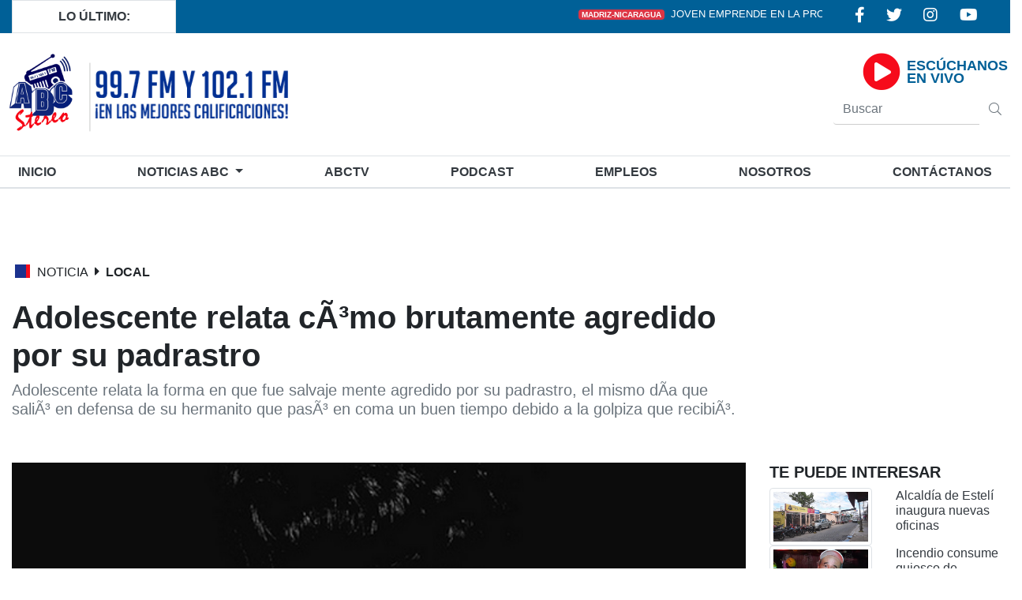

--- FILE ---
content_type: text/html; charset=UTF-8
request_url: https://radioabcstereo.com/nota/9167_adolescente-relata-ca3mo-brutamente-agredido-por-su-padrastro
body_size: 9149
content:
<!doctype html>
<html lang="es">
<head>
    <!-- Google tag (gtag.js) -->
<script async src="https://www.googletagmanager.com/gtag/js?id=G-5YLSBLTNP3"></script>
<script>
  window.dataLayer = window.dataLayer || [];
  function gtag(){dataLayer.push(arguments);}
  gtag('js', new Date());

  gtag('config', 'G-5YLSBLTNP3');
</script>

    <meta property="og:url" content="http://www.radioabcstereo.com/nota/9167_adolescente-relata-ca3mo-brutamente-agredido-por-su-padrastro" />
<meta property="og:type" content="website" />
<meta property="og:title" content="Adolescente relata cÃ³mo brutamente agredido por su padrastro" />
<meta property="og:description" content="Adolescente relata la forma en que fue salvaje mente agredido por su padrastro, el mismo dÃ­a que saliÃ³ en defensa de su hermanito que pasÃ³ en coma..." />
<meta property="og:image" content="http://www.radioabcstereo.com/http://i.imgur.com/RGyK112.png" />

<meta name="keywords" content="Adolescente,relata,cÃ³mo,brutamente,agredido,por,su,padrastro" />

    <meta charset="utf-8">
    <meta name="viewport" content="width=device-width, initial-scale=1">

     <meta http-equiv="X-UA-Compatible" content="IE=edge,chrome=1">
   
    <title>Adolescente relata cÃ³mo brutamente agredido por su padrastro | ABC Stereo</title>
    <meta name="author" content="Eli José Moncada" />
    

    <!-- TECNOLOGIA SEO ARCED -->
        <meta name="description" content="Adolescente relata la forma en que fue salvaje mente agredido por su padrastro, el mismo dÃ­a que saliÃ³ en defensa de su hermanito que pasÃ³ en coma..." />
    <!-- TECNOLOGIA SEO ARCED META INDEXACIÓN -->         
    <meta name="robots" content="Radio ABC Stereo, transmitiendo desde Estelí, Nicaragua. Escúchenos en línea e infórmese con las noticias más importantes." />
<!-- TECNOLOGIA SEO ARCED META INDEXACIÓN GOOGLE--> 
    <meta name="googlebot" content="Radio ABC Stereo, transmitiendo desde Estelí, Nicaragua. Escúchenos en línea e infórmese con las noticias más importantes." />
<!-- TECNOLOGIA SEO ARCED MY BOX DE GOOGLE--> 
    <meta name="google" content="nositelinkssearchbox" />
<!-- TECNOLOGIA SEO ARCED PROPIETARIOS--> 
    <meta name="google-site-verification" content="Radio ABC Stereo Estelí" />
    

    <link rel="icon" type="icon"   href="https://radioabcstereo.com/favicon.ico">

    <script type="application/ld+json">
{
  "@context": "http://schema.org/",
  "@type": "Review",
  "itemReviewed": {
    "@type": "Organization",
    "name": "Radio ABC Stereo Estelí"
  },
  "author": {
    "@type": "Person",
    "name": "Radio ABC"
  },
  "reviewRating": {
    "@type": "Rating",
    "ratingValue": "7",
    "bestRating": "10"
  },
  "publisher": {
    "@type": "Organization",
    "name": "RADIO ABC"
  }
}
</script>     



    <!-- Scripts -->
    <script src="https://radioabcstereo.com/js/app.js" defer></script>
   
    <script src="https://code.jquery.com/jquery-3.5.1.slim.min.js" integrity="sha384-DfXdz2htPH0lsSSs5nCTpuj/zy4C+OGpamoFVy38MVBnE+IbbVYUew+OrCXaRkfj" crossorigin="anonymous"></script>
    
    <!-- Fonts -->
    <link rel="dns-prefetch" href="//fonts.gstatic.com">
    <!--<link href="https://fonts.googleapis.com/css?family=Nunito" rel="stylesheet">-->

    <!-- Styles -->
    <link href="https://radioabcstereo.com/css/app.css" rel="stylesheet">
    <link href="https://radioabcstereo.com/fontawesome/css/all.min.css" rel="stylesheet">
   
    <link rel="stylesheet" href="https://radioabcstereo.com/css/css.css" media="print">
    <link href="https://fonts.googleapis.com/css2?family=Montserrat:wght@900&display=swap" rel="stylesheet">
    <link rel="stylesheet" href="https://stackpath.bootstrapcdn.com/bootstrap/4.5.2/css/bootstrap.min.css" integrity="sha384-JcKb8q3iqJ61gNV9KGb8thSsNjpSL0n8PARn9HuZOnIxN0hoP+VmmDGMN5t9UJ0Z" crossorigin="anonymous">

     
       
              
  <style>

    body
    {
      font-family: "Helvetica Neue", sans-serif !important;
      
    }
    .container
    {
      max-width: 1500px;
    }
    .color-red
    {
      color: #f60b1b !important;
    }
    .bg-red
    {
      background-color: #f60b1b !important;
    }
    .border-b
{
     border-bottom: 3px solid #1b328e !important;
}
.lds-dual-ring {
  display: inline-block;
  width: 80px;
  height: 80px;
  bottom: 30%;
  right: 40%;
}
.lds-dual-ring:after {
  content: " ";
  display: block;
  width: 64px;
  height: 64px;
  margin: 8px;
  border-radius: 50%;
  border: 6px solid #6c757d;
  border-color: #6c757d transparent #6c757d transparent;
  animation: lds-dual-ring 1.2s linear infinite;
}
@keyframes  lds-dual-ring {
  0% {
    transform: rotate(0deg);
  }
  100% {
    transform: rotate(360deg);
  }
}

  </style>
   
</head>
<body >
  <div id="spinner" class="justify-content-center d-flex flex-column" style="background-color: #e8e8e8; width: 100%; height: 100vh; position: fixed; z-index: 3;">
    <div class="align-self-center">
       <img  style="width: 5rem; height: 5rem;" role="status" src="https://radioabcstereo.com/img/brand.png" alt="">
    </div>
    <div class="align-self-center ">

       
        <span  class="spinner-border "></span>
          
    </div>  
    
  </div>


  <!--bar-->
<div class="container-fluid azul-claro d-none   d-lg-block  ">
  <div class="container ">
    <div class="row print-hidden">
      <div class="col-2 col-md-2 col-lg-2 text-dark text-center bg-white border align-self-center ">
        <div class="font-weight-bold p-2">
          LO ÚLTIMO:
        </div>

      </div>
      <div class="col-12 col-md-8 col-lg-8  align-self-center">
        <div class="  text-center ">
          <marquee behavior="scroll" direction="left" style=" font-size: 0.8rem;">

                        <span class="badge badge-danger mr-2 text-uppercase">Madriz-Nicaragua</span><a class="text-white text-uppercase mr-3" href="https://radioabcstereo.com/nota/27910_joven-emprende-en-la-produccion-de-fresas-en-las-sabanas-madriz">Joven emprende en la producción de fresas en Las Sabanas, Madriz</a>
                        <span class="badge badge-danger mr-2 text-uppercase">Nueva Segovia-Nicaragua</span><a class="text-white text-uppercase mr-3" href="https://radioabcstereo.com/nota/27909_camion-se-desliza-y-destruye-motocicleta-en-quilali">Camión se desliza y destruye motocicleta en Quilalí</a>
                        <span class="badge badge-danger mr-2 text-uppercase">León-Nicaragua</span><a class="text-white text-uppercase mr-3" href="https://radioabcstereo.com/nota/27908_la-fe-que-camina-cientos-de-feligreses-peregrinan-hacia-el-sauce">La fe que camina: cientos de feligreses peregrinan hacia El Sauce</a>
                        <span class="badge badge-danger mr-2 text-uppercase">León-Nicaragua</span><a class="text-white text-uppercase mr-3" href="https://radioabcstereo.com/nota/27907_leones-indomables-jugando-en-casa">Leones indomables jugando en casa</a>
                        <span class="badge badge-danger mr-2 text-uppercase">Estelí-Nicaragua</span><a class="text-white text-uppercase mr-3" href="https://radioabcstereo.com/nota/27906_estelianos-continuan-adquiriendo-sus-stickers-de-rodamiento">Estelianos continúan adquiriendo sus stickers de rodamiento</a>
            
          </marquee>
        </div>
              </div>
      <div class=" col-md-2 col-lg-2 align-self-center ">
        <div class="d-flex justify-content-around">
          <a class="text-white" style="padding-right: 5px;" target="_blank" href="https://www.facebook.com/radioabcesteli/?fref=ts"> <i class="fab fa-facebook-f" style="font-size: 20px;"></i></a>
          <a class="text-white" style="padding-right: 5px;" target="_blank" href="https://twitter.com/radioabcesteli"> <i class="fab fa-twitter" style="font-size: 20px;"></i></a>
          <a class="text-white" style="padding-right: 5px;" target="_blank" href="https://www.instagram.com/radioabcesteli/"> <i class="fab fa-instagram" style="font-size: 20px;"></i></a>
          <a class="text-white" target="_blank" href="https://www.youtube.com/channel/UC4jgoYzXPyiQ-JejLctLtlA"> <i class="fab fa-youtube" style="font-size: 20px;"></i></a>

        </div>
      </div>

    </div>
  </div>
</div>
<!--end-bar-->



<!--header-->
<div class="container p-0 d-none  d-lg-block imprimir">
  <header class="py-3 print-hidden">




    <div class="row align-items-center justify-content-end">


      <div class="col-lg-4 mt-2">
        <div class="d-flex">
          <div>
            <a href="https://radioabcstereo.com"><img class="img-fluid " width="120px" src="https://radioabcstereo.com/img/brand.png" alt="Logo">
          </div>
          <div>
          <a href="https://radioabcstereo.com"><img class="img-fluid" src="https://radioabcstereo.com/img/slogans2.png" alt="slogan"></a>
          </div>
        </div>
      </div>


      <div class="col-lg-4 ">

       

      </div>



      <div class="col-lg-4 ">

        <div class="row ">

          <div class="col-md-8 align-self-center p-0">
            <div class=" mr-2 float-right">
              <a href="https://radioabcstereo.com/escuchar" target="_blank">
              <i class="fas fa-play-circle color-red" style="font-size: 3rem;"></i>
              </a>
            </div>

          </div>
          <div class="col-md-4 align-self-center p-0">
          <a href="https://radioabcstereo.com/escuchar" target="_blank">
            <div class="font-weight-bold " style="line-height: 16px;  font-size: 1.1rem; color: #006097;">
              ESCÚCHANOS <br> EN VIVO

            </div>
          </a>
          </div>
          <div class="col-md-12">
            <div class="float-right" style="max-width: 14rem;">
              <form action="https://radioabcstereo.com/buscar" method="get">
                <div class="form-group mt-1">
                  <div class="input-group mb-3">

                    <input type="search" class="form-control text-dark " name="buscar" required="" placeholder="Buscar" aria-label="" aria-describedby="basic-addon1">
                    <div class="input-group-prepend">
                      <button class="btn btn-outline-secondary border-0" type="submit"><i class="fal fa-search"></i></button>
                    </div>
                  </div>
                </div>
              </form>
            </div>

          </div>


        </div>

      </div>



    </div>




  </header>
</div>
<!--end-header-->




<div class="media-print">

  <nav class="navbar navbar-expand-lg  navbar-fixed bg-white container p-0 fixed-sm-top " style="border-bottom: 2px solid #dee2e6!important;">
  <button class="navbar-toggler" type="button" data-toggle="collapse" data-target="#navbarNavDropdown" aria-controls="navbarNavDropdown" aria-expanded="false" aria-label="Toggle navigation">

<i class="far fa-bars text-dark ml-2" style="font-size: 1.6rem;"></i>
</button>
    <a id="logo-small" class="navbar-brand text-white pl-2 " href="https://radioabcstereo.com"><img width="50px" src="https://radioabcstereo.com/img/brand.png" alt="Logo"></a>
   

    <a href="https://radioabcstereo.com/escuchar " class="escuchanos" target="_blank">
      <div class="d-flex  p-1 px-2 rounded-lg">
        <div> <i style="font-size: 1.7rem;" class="far fa-play-circle text-dark mr-2"></i></div>
        <div class="align-self-center"> <small class="text-white font-weight-bold escuchanos"> </small></div>
      </div>
    </a>
   
    <div class="collapse navbar-collapse justify-content-center" id="navbarNavDropdown">
      <div class="container border-top" >

        <ul class="navbar-nav justify-content-between text-uppercase font-weight-bold text-md-center " style="font-size: 1rem; width: 100%;">
          <li class="nav-item buscador py-2" style="display: none;">

            <div class="form-row align-items-center">
              <div class="col-auto">
                <form action="https://radioabcstereo.com/buscar" method="get">

                  <input required type="text" name="buscar" class="form-control mb-2" id="inlineFormInput" placeholder="Buscar ">
              </div>

              <div class="input-group-prepend">
                <i class="fal fa-search"></i>
              </div>
              </form>

            </div>

          </li>
          <li class="nav-item  nav-link-hover  ">
           
            <a class="nav-link  text-dark " href="https://radioabcstereo.com">Inicio <span class="sr-only">(current)</span></a>
          
          </li>
          <li class="nav-item dropdown nav-link-hover  ">
            <a class="nav-link dropdown-toggle text-dark   " href="#" id="navbarDropdownMenuLink" data-toggle="dropdown" aria-haspopup="true" aria-expanded="false">
              Noticias <span>ABC</span>
            </a>
            <div class="dropdown-menu" aria-labelledby="navbarDropdownMenuLink">
              <a class="dropdown-item" href="https://radioabcstereo.com/locales">Locales</a>
              <a class="dropdown-item" href="https://radioabcstereo.com/departamentales">Departamentales</a>
              <a class="dropdown-item" href="https://radioabcstereo.com/nacionales">Nacionales</a>

              <a class="dropdown-item" href="https://radioabcstereo.com/internacionales">Internacionales</a>

            </div>
          </li>
          <li class="nav-item nav-link-hover ">
            <a class="nav-link text-dark  " href="https://radioabcstereo.com/abctv">ABCtv</a>
          </li>
          <li class="nav-item nav-link-hover ">
            <a class="nav-link text-dark  " href="https://radioabcstereo.com/abc/podcast">Podcast</a>
          </li>
          <li class="nav-item nav-link-hover ">
            <a class="nav-link text-dark   " href="https://radioabcstereo.com/empleos"><span>Empleos</span></a>
          </li>
          <li class="nav-item nav-link-hover ">
            <a class="nav-link text-dark  " href="https://radioabcstereo.com/nosotros">Nosotros</a>
          </li>
          <li class="nav-item  nav-link-hover   ">
            <a class="nav-link text-dark " href="https://radioabcstereo.com/contactanos">Contáctanos</a>
          </li>

          <li class="nav-item mt-2 escuchanos-nav text-center">
            <a target="_blank" href="https://radioabcstereo.com/escuchar"><i style="font-size: 1rem; color: red; padding-right: 5px;" class="far fa-play-circle ml-3 border-right"></i><small class="text-dark">Escúchanos</small></a>

          </li>
          <li class="nav-hidden position-relative">
            <button id="boton" type="button" class="btn btn-link"> <i class="far fa-search text-dark mt-1 ml-2" style="font-size: 20px;"></i></button>


            <div id="formulario" class="d-none position-absolute" style="right: 10%;" >


              <form action="https://radioabcstereo.com/buscar" method="get">
                <div class="d-flex flex-nowrap" style="width: 15rem;">
                  <div > <input required type="text" name="buscar" class="form-control mb-2" id="inlineFormInput" placeholder="Buscar "></div>
                  <div > <button type="submit" class="btn btn-primary mb-2">Buscar</button></div>
                </div>


              </form>
            </div>

            <script>
              var boton = document.getElementById('boton');
              var element = document.getElementById('formulario');
              boton.addEventListener('click', function() {


                element.classList.toggle("d-block");
              });
            </script>




          </li>

        </ul>

      </div>

    </div>
  </nav>


</div>
  
 
 
 
  

<div class="container mt-5 ">
  <br class="mt-5 mt-md-0 mt-lg-0">
  <br class="mt-5 mt-md-0 mt-lg-0">
  <div class="d-flex  ">
  <div class="ml-1" style="border-left: 14px solid #1b328e ;
    box-shadow: 5px 0px 0px 0px #f60b1b inset;  height: 17px; width: 20px;"></div>
    <div>
    <h4 class="h6 ml-2">NOTICIA</h4>
    </div><i class="fas fa-caret-right ml-2" style="font-size: 17px;"></i>
    <div>
      <h4 class="h6 font-weight-bold  ml-2 wow fadeInUp text-uppercase" data-wow-delay="0.2s">Local</h4>
    </div>
  </div>
</div>

<div class="container mt-3">
  <div class="row">
    <div class="col-12 col-sm-12 col-md-9 col-lg-9">
      <h1 class="font-weight-bold">Adolescente relata cÃ³mo brutamente agredido por su padrastro</h1>
      <h2 class="text-muted h5">Adolescente relata la forma en que fue salvaje mente agredido por su padrastro, el mismo dÃ­a que saliÃ³ en defensa de su hermanito que pasÃ³ en coma un buen tiempo  debido a la golpiza que recibiÃ³.</h2>
    </div>
  </div>

</div>
<div class="container mt-5">
  <div class="row ">
    <!--FILA-PRINCIPAL-->
    <div class="col-12 col-sm-12 col-md-9 col-lg-9 ">
      <img class=" w-100 " src="http://i.imgur.com/RGyK112.png" alt="" title="">

      <!--Pie de la imagen-->



      <div class="d-flex text-center justify-content-center text-muted">
        <div><i class="fas fa-camera mr-2"></i></div>
        <div>
          <small></small>
        </div>

      </div>
      <hr>



            <a title="Más notas sobre este autor" target="_blank" class="text-dark" href="https://radioabcstereo.com/noticias/Yessenia Centeno">
        <div class="mr-3"><i class="fad fa-id-card "></i><span class="h6 p-2"><span class="badge badge-secondary mr-2">                                                                                                                                                                                                                                                            Colaborador
                                                                                                                                                                                                                                                                                                                                                                                                                                                                                                                                                                                                                                                    </span>Yessenia Centeno<br></span>
                    </div>
      </a>

      <div class="d-md-flex">
        <div class="mr-3"><i class="fal fa-clock "></i><span class="h6 p-2 ">14-Octubre-2015</span></div>
        <div class="mr-3"><i class="far fa-map-marker-alt"></i><span class="h6 p-2 ">Estelí-Nicaragua</span></div>
        <div class="mr-3"><button class="btn btn-default p-0" type="button" onclick="javascript:window.print()"><i class="fal fa-print mr-1"></i><span class="h6  ">Imprimir</span></button></div>
      </div>






      <!--Pie de la imagen-->

      <!--contenido-->
      <div class=" mt-5">

        <div id="contenido-nota">

          <p><strong><span style="font-size: small;"><span style="font-family: Arial;">Locales</span></span></strong></p>
<div>&nbsp;</div>
<div><span style="font-size: small;"><span style="font-family: Arial;">Por lesionar de gravedad a sus hijastros hasta dejar a uno de ellos en estado de coma, Esmir Antonio Rubio Bland&oacute;n fue sentado este martes en el banquillo de los acusados en Estel&iacute;, por los presuntos delitos de: homicidio en grado de frustraci&oacute;n y violencia dom&eacute;stica e intrafamiliar.</span></span></div>
<div>&nbsp;</div>
<div><span style="font-size: small;"><span style="font-family: Arial;">El juicio oral y p&uacute;blico dio inicio con las declaraciones de Mar&iacute;a Guti&eacute;rrez, madre de los adolescentes lesionados, una t&iacute;a de las v&iacute;ctimas y una vecina, todas ellas habitantes del barrio Santo Domingo de la ciudad de Estel&iacute;.</span></span></div>
<div><span style="font-size: small;"><span style="font-family: Arial;">&nbsp;</span></span></div>
<div><span style="font-size: small;"><span style="font-family: Arial;">Asimismo rindi&oacute; su testimonio ante la juez de violencia Lesbia Malena Tinoco Castell&oacute;n, el adolescente de 15 a&ntilde;os, quien relat&oacute; los momentos de horror que vivi&oacute; la noche del mi&eacute;rcoles 26 de agosto, cuando en compa&ntilde;&iacute;a de su hermano llegaron a la casa de su madre ubicada en el barrio Santo Domingo donde fueron &nbsp;agredidos por su padrastro Esmir Antonio Rubio Bland&oacute;n.</span></span></div>
<div><span style="font-size: small;"><span style="font-family: Arial;">&nbsp;</span></span></div>
<div><span style="font-size: small;"><span style="font-family: Arial;">En su relato, la v&iacute;ctima de 15 a&ntilde;os afirm&oacute; que su hermano de 13 a&ntilde;os ingres&oacute; a la casa y a los pocos minutos escuch&oacute; sus gritos, &nbsp;por lo que al socorrerlo lo encontr&oacute; en uno de los cuartos desmayado y ensangrentado.</span></span></div>
<div><span style="font-size: small;"><span style="font-family: Arial;">&nbsp;</span></span></div>
<div><span style="font-size: small;"><span style="font-family: Arial;">En ese mismo instante, tambi&eacute;n &eacute;l recibi&oacute; un fuerte golpe propinado presuntamente por su padrastro Esmir Antonio Rubio Bland&oacute;n, y al no soportar m&aacute;s fingi&oacute; desmayarse.&nbsp;</span></span></div>
<div><span style="font-size: small;"><span style="font-family: Arial;">&nbsp;</span></span></div>
<div><span style="font-size: small;"><span style="font-family: Arial;">Su agresor al ver que &eacute;ste no se mov&iacute;a se dirigi&oacute; a otro de los cuartos por lo que la v&iacute;ctima de 15 a&ntilde;os aprovech&oacute; para salir corriendo de la vivienda y pedir auxilio.</span></span></div>
<div><span style="font-size: small;"><span style="font-family: Arial;">Cabe se&ntilde;alar que el acusado cuenta con un amplio historial delictivo por los cuales ya ha estado en la c&aacute;rcel, entre ellos el delito de estupro y lesiones graves.</span></span></div>

        </div>

      </div>

      <!--ENCUESTA -->

      <!--
          <section id="encuesta" class="container mt-5 wow fadeInUp">

            <h3>¿ Te fue de interés esta noticia ?</h3>
            <h5>Regálanos un minuto por favor.</h5>
            <div class="card">
              <form class="form">


                <h5 class="text-center">Danos tu calificación:</h5>
                <div class="custom-control custom-radio form-group border-bottom ">
                  <input type="radio" checked="" class="custom-control-input" id="defaultGroupExample1" name="groupOfDefaultRadios" value="9167-Definitivamente">
                  <label class="custom-control-label" for="defaultGroupExample1">Si, definitivamente</label>
                </div>
        -->
      <!-- Group of default radios - option 2 -->
      <!--
                <div class="custom-control custom-radio form-group border-bottom">
                  <input type="radio" class="custom-control-input" id="defaultGroupExample2" name="groupOfDefaultRadios" value="9167-Interesante">
                  <label class="custom-control-label" for="defaultGroupExample2">No, es poco interesante</label>
                </div>
-->
      <!-- Group of default radios - option 3 -->
      <!--
                <div class="custom-control custom-radio form-group border-bottom">
                  <input type="radio" class="custom-control-input" id="defaultGroupExample3" name="groupOfDefaultRadios" value="9167-Indiferente">
                  <label class="custom-control-label" for="defaultGroupExample3">Me es indiferente</label>
                </div>
                <button type="button" id="btn-encuesta" class="btn btn-primary text-white">Calificar</button>

              </form>
            </div>
          </section>
-->

      <!--FIN ENCUESTA -->

      <!--share-->
      <hr>
      <h4 class="mt-3"><span class="badge badge-primary">Comparte esta noticia<i class="fas fa-share-alt text-white ml-1"></i></span></h4>
      <div class="d-flex mb-2">
        <div class="mr-2">
          <div class="fb-share-button" data-href="http://www.radioabcstereo.com/nota/9167_adolescente-relata-ca3mo-brutamente-agredido-por-su-padrastro" data-layout="button_count">
          </div>
        </div>
        <div class="mr-2">
          <a style="border-radius: 3px; background: #1da1f2;" target="_blank " href="https://twitter.com/share?ref_src=twsrc%5Etfw" class="twitter-share-button  text-white pl-2 pr-2" data-show-count="true">Tweet</a>
        </div>
        <div class="mr-2"><a style="border-radius: 3px;" class="badge-info text-white pl-2 pr-2 bg-dark" href="mailto:?subject=Noticia&amp;body=Noticia ABC http://www.radioabcstereo.com/nota/9167_adolescente-relata-ca3mo-brutamente-agredido-por-su-padrastro" title="Compartir por correo">
            <i class="fal fa-envelope mr-1" style="font-size: 12px;"></i><span>Email</span>
          </a></div>
      </div>

      <!--FinShare-->
   
      <div class="d-sm-block d-md-none">
        <hr>
      <h5 class="font-weight-bold text-center">TE PUEDE INTERESAR</h5>
                <a class="text-dark" href="https://radioabcstereo.com/nota/27904_alcaldia-de-esteli-inaugura-nuevas-oficinas">
          <div class="row">

            <div class="col-6 align-self-center">
              <img class=" img-thumbnail" src="https://radioabcstereo.com/img/img-noticias/01-2026/1768483911.jpg" alt="Cargando..">
            </div>
            <div class="col-6 align-self-center">

              <h6>Alcaldía de Estelí inaugura nuevas oficinas</h6>
            </div>

          </div>
        </a>
                <a class="text-dark" href="https://radioabcstereo.com/nota/27889_incendio-consume-quiosco-de-pequeno-comerciante-en-esteli">
          <div class="row">

            <div class="col-6 align-self-center">
              <img class=" img-thumbnail" src="https://radioabcstereo.com/img/img-noticias/01-2026/1768313104.jpg" alt="Cargando..">
            </div>
            <div class="col-6 align-self-center">

              <h6>Incendio consume quiosco de pequeño comerciante en Estelí</h6>
            </div>

          </div>
        </a>
                <a class="text-dark" href="https://radioabcstereo.com/nota/27872_el-chico-cometa-el-joven-que-llego-a-esteli-para-cumplir-sus-suenos">
          <div class="row">

            <div class="col-6 align-self-center">
              <img class=" img-thumbnail" src="https://radioabcstereo.com/img/img-noticias/01-2026/1768162715.png" alt="Cargando..">
            </div>
            <div class="col-6 align-self-center">

              <h6>El chico cometa: el joven que llegó a Estelí para cumplir sus sueños</h6>
            </div>

          </div>
        </a>
                <a class="text-dark" href="https://radioabcstereo.com/nota/27876_choque-deja-a-motociclista-con-fractura-de-mandibula-en-esteli">
          <div class="row">

            <div class="col-6 align-self-center">
              <img class=" img-thumbnail" src="https://radioabcstereo.com/img/img-noticias/01-2026/1768225760.jpg" alt="Cargando..">
            </div>
            <div class="col-6 align-self-center">

              <h6>Choque deja a motociclista con fractura de mandíbula en Estelí</h6>
            </div>

          </div>
        </a>
                <a class="text-dark" href="https://radioabcstereo.com/nota/27888_esteli-recibe-primera-entrega-de-merienda-escolar-previo-al-inicio-del-ciclo-2026">
          <div class="row">

            <div class="col-6 align-self-center">
              <img class=" img-thumbnail" src="https://radioabcstereo.com/img/img-noticias/01-2026/1768309884.jpg" alt="Cargando..">
            </div>
            <div class="col-6 align-self-center">

              <h6>Estelí recibe primera entrega de merienda escolar previo al inicio del ciclo 2026</h6>
            </div>

          </div>
        </a>
                <hr>
      </div>
      <!--fb-widget-->
      <div id="fb-root" class=""></div>
      <script async defer crossorigin="anonymous" src="https://connect.facebook.net/es_LA/sdk.js#xfbml=1&version=v6.0"></script>
      <div class="fb-page  d-block d-md-none" data-href="https://www.facebook.com/radioabcesteli" data-tabs="timeline" data-width="" data-height="" data-small-header="false" data-adapt-container-width="true" data-hide-cover="false" data-show-facepile="true">
        <blockquote cite="https://www.facebook.com/radioabcesteli" class="fb-xfbml-parse-ignore">
          <a href="https://www.facebook.com/radioabcesteli">Radio ABC Stereo</a>
        </blockquote>
      </div>


      <!--end-widget-->

      <!--fin-contenido-->


      <!-- Modal -->
      <div class="modal fade" id="modalencuesta" tabindex="-1" role="dialog" aria-labelledby="exampleModalCenterTitle" aria-hidden="true">
        <div class="modal-dialog modal-dialog-centered" role="document">
          <div class="modal-content">
            <div class="modal-header">
              <h5 class="modal-title text-center" id="exampleModalLongTitle">Muchas Gracias!!</h5>

            </div>
            <div class="modal-body">
              <div class="text-center">
                <i class="fal fa-smile-beam" style="font-size: 48px; color: #dbdbdb;"></i>
              </div>
              <h5 class="text-center">Tu calificación es de mucha importancia para nosotros. </h5>
            </div>
            <div class="modal-footer">
              <button type="button" class="btn btn-secondary" data-dismiss="modal">Seguir aca</button>
              <a href="https://radioabcstereo.com" class="btn btn-secondary">Ir al inicio</a>

            </div>
          </div>
        </div>
      </div>
      <!-- FIN MODAL -->

      <!--Mas Noticias -->

      <div class="d-flex mt-5 print-hidden ">
        <div class="tag " style="background-color: blue; width: 14px; height: 14px; border-right: 3px solid red; transform: translateY(3px); "></div>
        <div>
          <h4 class="h6 ml-2">MÁS</h4>
        </div><i class="fas fa-caret-right ml-2" style="font-size: 17px;"></i>
        <div>
          <h4 class="h6 font-weight-bold  ml-2 wow fadeInUp text-uppercase" data-wow-delay="0.2s">NOTICIAS</h4>
        </div>


      </div>

      <div class="mt-3 print-hidden">




        <div class="row  mb-2 wow fadeIn" data-wow-delay="0.2s">
          


          <div class="col-12 col-sm-6 col-md-6">
            <a href="https://radioabcstereo.com/nota/27856_guardas-de-seguridad-son-estafados-al-salir-de-su-jornada-laboral-en-esteli" class="link-destacado">
              <div class="d-flex">
                <div class="position-relative">
                  <img class="img-thumbnail" style="max-width: 200px !important;" src="https://radioabcstereo.com/img/img-noticias/01-2026/1767965636.jpg" alt="Los dos guardas fueron engañados y terminaron sin el salario que acababan de recibir, tras ser abordados por unos desconocidos.">
                </div>
                <div class="align-self-center">
                  <div class="pl-2">
                    <span class=" badge badge-danger">Local</span>
                  </div>

                  <p class="pl-2">Guardas de seguridad son estafados al salir de su jornada laboral en Estelí</p>


                </div>
              </div>
            </a>
            <hr>
          </div>







          


          <div class="col-12 col-sm-6 col-md-6">
            <a href="https://radioabcstereo.com/nota/27838_jinotegano-reportado-como-desaparecido-fue-encontrado-golpeado-tras-ser-asaltado" class="link-destacado">
              <div class="d-flex">
                <div class="position-relative">
                  <img class="img-thumbnail" style="max-width: 200px !important;" src="https://radioabcstereo.com/img/img-noticias/01-2026/1767799619.jpg" alt="Después de días de búsqueda, el jinotegano logró ser localizado. Su familia agradece haberlo hallado con vida.">
                </div>
                <div class="align-self-center">
                  <div class="pl-2">
                    <span class=" badge badge-danger">Departamental</span>
                  </div>

                  <p class="pl-2">Jinotegano reportado como desaparecido fue encontrado golpeado tras ser asaltado</p>


                </div>
              </div>
            </a>
            <hr>
          </div>







          


          <div class="col-12 col-sm-6 col-md-6">
            <a href="https://radioabcstereo.com/nota/27855_en-mayo-sera-inaugurado-el-hospital-pediatrico-las-segovias-de-esteli" class="link-destacado">
              <div class="d-flex">
                <div class="position-relative">
                  <img class="img-thumbnail" style="max-width: 200px !important;" src="https://radioabcstereo.com/img/img-noticias/01-2026/1767965507.jpg" alt="El centro especializado en atención infantil está siendo construido contiguo al Campus Médico.">
                </div>
                <div class="align-self-center">
                  <div class="pl-2">
                    <span class=" badge badge-danger">Local</span>
                  </div>

                  <p class="pl-2">En mayo será inaugurado el Hospital Pediátrico Las Segovias de Estelí</p>


                </div>
              </div>
            </a>
            <hr>
          </div>







          


          <div class="col-12 col-sm-6 col-md-6">
            <a href="https://radioabcstereo.com/nota/27848_leones-clasifican-a-la-serie-final-de-la-liga-de-beisbol-profesional-nicaraguense" class="link-destacado">
              <div class="d-flex">
                <div class="position-relative">
                  <img class="img-thumbnail" style="max-width: 200px !important;" src="https://radioabcstereo.com/img/img-noticias/01-2026/1767882463.jpg" alt="Finalmente, los Leones ganan la batalla y clasifican a la Serie Final, mientras Tren del Norte y Bóer quedan eliminados en la Liga de Béisbol Profesional de Nicaragua.">
                </div>
                <div class="align-self-center">
                  <div class="pl-2">
                    <span class=" badge badge-danger">Nacional</span>
                  </div>

                  <p class="pl-2">Leones clasifican a la Serie Final de la Liga de Béisbol Profesional Nicaragüense</p>


                </div>
              </div>
            </a>
            <hr>
          </div>







                  </div>



        <div class="col-lg-3">

        </div>


      </div>



      <!-- Fin mas noticias-->



    </div>
    <!--FIN--FILA-PRINCIPAL-->

    <!--Fila-secundaria-->
    <div class="col-12 col-md-3 col-lg-3 d-none d-md-block  ">
      <div class="destacado-fixed print-hidden">
        <h5 class="font-weight-bold">TE PUEDE INTERESAR</h5>
                <a class="text-dark" href="https://radioabcstereo.com/nota/27904_alcaldia-de-esteli-inaugura-nuevas-oficinas">
          <div class="row">

            <div class="col-6">
              <img class=" img-thumbnail" src="https://radioabcstereo.com/img/img-noticias/01-2026/1768483911.jpg" alt="Cargando..">
            </div>
            <div class="col-6">

              <h6>Alcaldía de Estelí inaugura nuevas oficinas</h6>
            </div>

          </div>
        </a>
                <a class="text-dark" href="https://radioabcstereo.com/nota/27889_incendio-consume-quiosco-de-pequeno-comerciante-en-esteli">
          <div class="row">

            <div class="col-6">
              <img class=" img-thumbnail" src="https://radioabcstereo.com/img/img-noticias/01-2026/1768313104.jpg" alt="Cargando..">
            </div>
            <div class="col-6">

              <h6>Incendio consume quiosco de pequeño comerciante en Estelí</h6>
            </div>

          </div>
        </a>
                <a class="text-dark" href="https://radioabcstereo.com/nota/27872_el-chico-cometa-el-joven-que-llego-a-esteli-para-cumplir-sus-suenos">
          <div class="row">

            <div class="col-6">
              <img class=" img-thumbnail" src="https://radioabcstereo.com/img/img-noticias/01-2026/1768162715.png" alt="Cargando..">
            </div>
            <div class="col-6">

              <h6>El chico cometa: el joven que llegó a Estelí para cumplir sus sueños</h6>
            </div>

          </div>
        </a>
                <a class="text-dark" href="https://radioabcstereo.com/nota/27876_choque-deja-a-motociclista-con-fractura-de-mandibula-en-esteli">
          <div class="row">

            <div class="col-6">
              <img class=" img-thumbnail" src="https://radioabcstereo.com/img/img-noticias/01-2026/1768225760.jpg" alt="Cargando..">
            </div>
            <div class="col-6">

              <h6>Choque deja a motociclista con fractura de mandíbula en Estelí</h6>
            </div>

          </div>
        </a>
                <a class="text-dark" href="https://radioabcstereo.com/nota/27888_esteli-recibe-primera-entrega-de-merienda-escolar-previo-al-inicio-del-ciclo-2026">
          <div class="row">

            <div class="col-6">
              <img class=" img-thumbnail" src="https://radioabcstereo.com/img/img-noticias/01-2026/1768309884.jpg" alt="Cargando..">
            </div>
            <div class="col-6">

              <h6>Estelí recibe primera entrega de merienda escolar previo al inicio del ciclo 2026</h6>
            </div>

          </div>
        </a>
        
        <!--fb-widget-->
        
          <div id="fb-root" class=""></div>
          <script async defer crossorigin="anonymous" src="https://connect.facebook.net/es_LA/sdk.js#xfbml=1&version=v6.0"></script>
          <div class="fb-page " data-href="https://www.facebook.com/radioabcesteli" data-tabs="timeline" data-width="" data-height="" data-small-header="false" data-adapt-container-width="true" data-hide-cover="false" data-show-facepile="true">
            <blockquote cite="https://www.facebook.com/radioabcesteli" class="fb-xfbml-parse-ignore">
              <a href="https://www.facebook.com/radioabcesteli">Radio ABC Stereo</a>
            </blockquote>
          </div>
        



        <!--end-widget-->
      </div>






    </div>

    <!--fin-fila-secundaria-->


  </div>

</div>

<script>
  $(function() {
    $("#btn-encuesta").click(function(a) {
      a.preventDefault(), id = $("input[name='groupOfDefaultRadios']:checked").val(), $.ajax({
        url: "https://radioabcstereo.com/calificacion",
        type: "get",
        data: {
          id: id
        },
        success: function(a) {
          $("#modalencuesta").modal("show"), $("#encuesta").css("display", "none")
        }
      })
    })
    $('iframe').addClass('embed-responsive-item').wrap("<div class='embed-responsive embed-responsive-16by9'></div>");
    $('#contenido-nota').addClass('format').children('p').addClass('format');

  });
</script>
<script>
  (function(i, s, o, g, r, a, m) {
    i['GoogleAnalyticsObject'] = r;
    i[r] = i[r] || function() {
      (i[r].q = i[r].q || []).push(arguments)
    }, i[r].l = 1 * new Date();
    a = s.createElement(o),
      m = s.getElementsByTagName(o)[0];
    a.async = 1;
    a.src = g;
    m.parentNode.insertBefore(a, m)
  })(window, document, 'script', 'https://www.google-analytics.com/analytics.js', 'ga');

  ga('create', 'UA-86035316-1', 'auto');
  ga('send', 'pageview');
</script>


  
   
 
 <footer class="footer  container-fluid fixed-height print-hidden border-top">
	<div  class="text-center my-5">
		<img src="https://radioabcstereo.com/img/ft-logo.png" alt="footer-logo" width="64px;">
	</div>
	<div class="container mb-5">
	 
	
	<ul class="d-flex flex-wrap list-unstyled justify-content-center ">
		<li class="border-right px-3"><a class="text-dark" href="https://radioabcstereo.com/locales">Locales</a></li>
		<li class="border-right px-3"><a class="text-dark" href="https://radioabcstereo.com/departamentales">Departamentales</a></li>
		<li class="border-right px-3"><a class="text-dark" href="https://radioabcstereo.com/nacionales">Nacionales</a></li>
		<li class="border-right px-3"><a class="text-dark" href="https://radioabcstereo.com/internacionales">Internacionales</a></li>
		<li class="border-right px-3"><a class="text-dark" href="https://radioabcstereo.com/empleos">Empleos</a></li>
		<li class="border-right px-3"><a class="text-dark" href="https://radioabcstereo.com/abctv">ABCtv</a></li>
		<li class="border-right px-3"><a class="text-dark" href="https://radioabcstereo.com/escuchar">Escúchanos</a></li>
		<li class="border-right px-3"><a class="text-dark" href="https://radioabcstereo.com/nosotros">Nosotros</a></li>
		<li class=" px-3"><a class="text-dark" href="https://radioabcstereo.com/contactanos">Contacto</a></li>
	</ul>
	<div class="text-center">
    <small >Síguenos en</small>
	</div>
     <div class="d-flex justify-content-center mt-3">
		 <div>
			 <a target="_blank" class="text-dark" href="https://www.facebook.com/radioabcesteli/?fref=ts"> 
			 <i style="font-size: 2.5rem;" class="fab fa-facebook-square px-3"></i>
			</a>
		
		 </div>
		 <div>
			 <a target="_blank" class="text-dark" href="https://twitter.com/radioabcesteli">
 <i style="font-size: 2.5rem;" class="fab fa-twitter-square px-3"></i>
			 </a>
		
		 </div>
		 <div>
			 <a target="_blank" class="text-dark" href="https://www.youtube.com/channel/UC4jgoYzXPyiQ-JejLctLtlA">
				  <i style="font-size: 2.5rem;" class="fab fa-youtube-square px-3"></i>
			 </a>
		
		 </div>
		 <div>
			 <a target="_blank" class="text-dark" href="https://www.instagram.com/radioabcesteli/">
				  <i style="font-size: 2.5rem;" class="fab fa-instagram px-3"></i>
			 </a>
		
		 </div>
	 </div>
	 <div class="text-center mt-3">
	 <small> 2026 Radio ABC Stereo.</small>
	 <small>Estelí-Nicaragua</small>
	 </div>

	 <div class="text-center">
	
	 
	 </div>
	 <div class="text-center">
	
	<small class="text-muted">Desarrollado por <a class="text-dark" href="https://www.facebook.com/ArcedDesarrollo">ARCED</a> </small>
	</div>
  
		
</footer>  
 <div id="topScroll" style=" position: fixed; bottom: 3rem;right: 3rem;"><i class="fas fa-arrow-circle-up text-primary" style="font-size: 48px;"></i></div>
 <script>
   $(function(){
    $('#topScroll').click(function(){
         $("HTML, BODY").animate({
            scrollTop: 0
        }, 1000);
    });
  
    
   });
   let imgs = $("img");
for(let a=0;a<imgs.length;a++){
  loadImage(imgs[a]);
}
function loadImage(elem){
  let url = $(elem).attr("ref-src");
  let newImg = new Image();
  newImg.onload = function(){
    console.log("done loading");
    $(elem).attr("src", url);
    let placeholder = $(elem).attr("name");
    $('.'+placeholder).addClass('d-none');
  }
  newImg.src = url;
}
 </script> 
 
</body>
</html>
